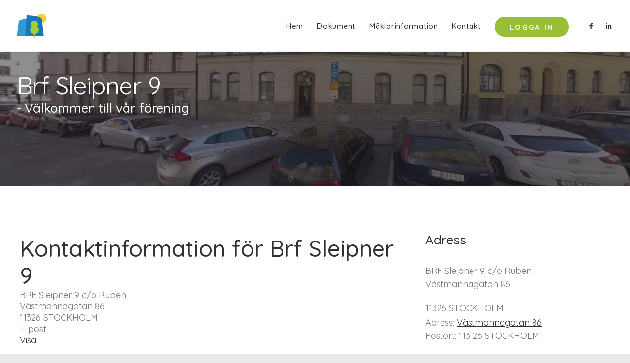

--- FILE ---
content_type: text/html; charset=UTF-8
request_url: https://www.svenskbrf.se/forening/stockholm/vasastaden/sleipner-9/kontakt/
body_size: 15158
content:
<!DOCTYPE html>
<html class="no-touch" lang="sv-SE" xmlns="http://www.w3.org/1999/xhtml">
<head>
<!-- Global site tag (gtag.js) - Google Analytics -->
<script async src="https://www.googletagmanager.com/gtag/js?id=G-0VYH46C29C"></script>
<script>
  window.dataLayer = window.dataLayer || [];
  function gtag(){dataLayer.push(arguments);}
  gtag('js', new Date());

  gtag('config', 'G-0VYH46C29C');
</script>
<meta http-equiv="Content-Type" content="text/html; charset=UTF-8">
<meta name="viewport" content="width=device-width, initial-scale=1">
<link rel="profile" href="http://gmpg.org/xfn/11">
<link rel="pingback" href="https://www.svenskbrf.se/xmlrpc.php">
        
<meta name='robots' content='index, follow, max-image-preview:large, max-snippet:-1, max-video-preview:-1' />
	<style>img:is([sizes="auto" i], [sizes^="auto," i]) { contain-intrinsic-size: 3000px 1500px }</style>
	
<!-- Google Tag Manager for WordPress by gtm4wp.com -->
<script data-cfasync="false" data-pagespeed-no-defer>
	var gtm4wp_datalayer_name = "dataLayer";
	var dataLayer = dataLayer || [];
</script>
<!-- End Google Tag Manager for WordPress by gtm4wp.com -->
	<!-- This site is optimized with the Yoast SEO plugin v20.8 - https://yoast.com/wordpress/plugins/seo/ -->
	<title>Kontaktinformation för Brf Sleipner 9</title><link rel="preload" as="style" href="https://fonts.googleapis.com/css?family=Poppins%3A300%2Cregular%2C500%2C600%2C700%7CDroid%20Serif%3Aregular%2Citalic%2C700%2C700italic%7CPlayfair%20Display%3Aregular%2Citalic%2C700%2C700italic%2C900%2C900italic%7CRoboto%3A100%2C100italic%2C300%2C300italic%2Cregular%2Citalic%2C500%2C500italic%2C700%2C700italic%2C900%2C900italic%7CQuicksand%3A300%2Cregular%2C500%2C700%7CLora%3Aregular%2Citalic%2C700%2C700italic%7CRoboto%20Condensed%3A300%2C300italic%2Cregular%2Citalic%2C700%2C700italic&#038;subset=devanagari%2Clatin-ext%2Clatin%2Ccyrillic%2Cvietnamese%2Cgreek%2Ccyrillic-ext%2Cgreek-ext&#038;display=swap" /><link rel="stylesheet" href="https://fonts.googleapis.com/css?family=Poppins%3A300%2Cregular%2C500%2C600%2C700%7CDroid%20Serif%3Aregular%2Citalic%2C700%2C700italic%7CPlayfair%20Display%3Aregular%2Citalic%2C700%2C700italic%2C900%2C900italic%7CRoboto%3A100%2C100italic%2C300%2C300italic%2Cregular%2Citalic%2C500%2C500italic%2C700%2C700italic%2C900%2C900italic%7CQuicksand%3A300%2Cregular%2C500%2C700%7CLora%3Aregular%2Citalic%2C700%2C700italic%7CRoboto%20Condensed%3A300%2C300italic%2Cregular%2Citalic%2C700%2C700italic&#038;subset=devanagari%2Clatin-ext%2Clatin%2Ccyrillic%2Cvietnamese%2Cgreek%2Ccyrillic-ext%2Cgreek-ext&#038;display=swap" media="print" onload="this.media='all'" /><noscript><link rel="stylesheet" href="https://fonts.googleapis.com/css?family=Poppins%3A300%2Cregular%2C500%2C600%2C700%7CDroid%20Serif%3Aregular%2Citalic%2C700%2C700italic%7CPlayfair%20Display%3Aregular%2Citalic%2C700%2C700italic%2C900%2C900italic%7CRoboto%3A100%2C100italic%2C300%2C300italic%2Cregular%2Citalic%2C500%2C500italic%2C700%2C700italic%2C900%2C900italic%7CQuicksand%3A300%2Cregular%2C500%2C700%7CLora%3Aregular%2Citalic%2C700%2C700italic%7CRoboto%20Condensed%3A300%2C300italic%2Cregular%2Citalic%2C700%2C700italic&#038;subset=devanagari%2Clatin-ext%2Clatin%2Ccyrillic%2Cvietnamese%2Cgreek%2Ccyrillic-ext%2Cgreek-ext&#038;display=swap" /></noscript><link rel="stylesheet" href="https://www.svenskbrf.se/wp-content/cache/min/1/c3aef2d12d07bf05047d77e62729e567.css" media="all" data-minify="1" />
	<meta name="description" content="Kontaktinformation för Brf Sleipner 9" />
	<link rel="canonical" href="https://www.svenskbrf.se/forening/stockholm/vasastaden/sleipner-9/kontakt" />
	<meta property="og:locale" content="sv_SE" />
	<meta property="og:type" content="article" />
	<meta property="og:title" content="Kontaktinformation för Brf Sleipner 9" />
	<meta property="og:description" content="Kontaktinformation för Brf Sleipner 9" />
	<meta property="og:url" content="https://www.svenskbrf.se/forening/stockholm/vasastaden/sleipner-9/kontakt" />
	<meta property="og:site_name" content="SvenskBrf" />
	<meta property="article:modified_time" content="2022-02-17T21:16:59+00:00" />
	<meta name="twitter:card" content="summary_large_image" />
	<meta name="twitter:label1" content="Beräknad lästid" />
	<meta name="twitter:data1" content="1 minut" />
	<script type="application/ld+json" class="yoast-schema-graph">{"@context":"https://schema.org","@graph":[{"@type":"WebPage","@id":"https://www.svenskbrf.se/forening/foreningar-i-postort/foreningar-i-omrade/forening-template/","url":"https://www.svenskbrf.se/forening/foreningar-i-postort/foreningar-i-omrade/forening-template/","name":"SvenskBrf - Förening template","isPartOf":{"@id":"https://www.svenskbrf.se/#website"},"datePublished":"2021-01-15T14:03:22+00:00","dateModified":"2022-02-17T21:16:59+00:00","description":"SvenskBrf är en modern plattform som ökar trivsel och kommunikation i din förening. Vi erbjuder föreningar en hemsida och ett intranät med många användbara funktioner. Tjänsten är GDPR-anpassad.","breadcrumb":{"@id":"https://www.svenskbrf.se/forening/foreningar-i-postort/foreningar-i-omrade/forening-template/#breadcrumb"},"inLanguage":"sv-SE","potentialAction":[{"@type":"ReadAction","target":["https://www.svenskbrf.se/forening/foreningar-i-postort/foreningar-i-omrade/forening-template/"]}]},{"@type":"BreadcrumbList","@id":"https://www.svenskbrf.se/forening/foreningar-i-postort/foreningar-i-omrade/forening-template/#breadcrumb","itemListElement":[{"@type":"ListItem","position":1,"name":"Home","item":"https://www.svenskbrf.se/"},{"@type":"ListItem","position":2,"name":"Alla bostadsrättsföreningar i Sverige","item":"https://www.svenskbrf.se/forening/"},{"@type":"ListItem","position":3,"name":"Föreningar i postort","item":"https://www.svenskbrf.se/forening/foreningar-i-postort/"},{"@type":"ListItem","position":4,"name":"Föreningar i område","item":"https://www.svenskbrf.se/forening/foreningar-i-postort/foreningar-i-omrade/"},{"@type":"ListItem","position":5,"name":"Förening template"}]},{"@type":"WebSite","@id":"https://www.svenskbrf.se/#website","url":"https://www.svenskbrf.se/","name":"SvenskBrf","description":"Moderna verktyg för bostadsrättsföreningar.","potentialAction":[{"@type":"SearchAction","target":{"@type":"EntryPoint","urlTemplate":"https://www.svenskbrf.se/?s={search_term_string}"},"query-input":"required name=search_term_string"}],"inLanguage":"sv-SE"}]}</script>
	<!-- / Yoast SEO plugin. -->


<link rel='dns-prefetch' href='//fonts.googleapis.com' />
<link href='https://fonts.gstatic.com' crossorigin rel='preconnect' />
<link rel="alternate" type="application/rss+xml" title="SvenskBrf &raquo; Webbflöde" href="https://www.svenskbrf.se/feed/" />
<link rel="alternate" type="application/rss+xml" title="SvenskBrf &raquo; Kommentarsflöde" href="https://www.svenskbrf.se/comments/feed/" />

<style id='wp-emoji-styles-inline-css' type='text/css'>

	img.wp-smiley, img.emoji {
		display: inline !important;
		border: none !important;
		box-shadow: none !important;
		height: 1em !important;
		width: 1em !important;
		margin: 0 0.07em !important;
		vertical-align: -0.1em !important;
		background: none !important;
		padding: 0 !important;
	}
</style>

<style id='classic-theme-styles-inline-css' type='text/css'>
/*! This file is auto-generated */
.wp-block-button__link{color:#fff;background-color:#32373c;border-radius:9999px;box-shadow:none;text-decoration:none;padding:calc(.667em + 2px) calc(1.333em + 2px);font-size:1.125em}.wp-block-file__button{background:#32373c;color:#fff;text-decoration:none}
</style>
<style id='global-styles-inline-css' type='text/css'>
:root{--wp--preset--aspect-ratio--square: 1;--wp--preset--aspect-ratio--4-3: 4/3;--wp--preset--aspect-ratio--3-4: 3/4;--wp--preset--aspect-ratio--3-2: 3/2;--wp--preset--aspect-ratio--2-3: 2/3;--wp--preset--aspect-ratio--16-9: 16/9;--wp--preset--aspect-ratio--9-16: 9/16;--wp--preset--color--black: #000000;--wp--preset--color--cyan-bluish-gray: #abb8c3;--wp--preset--color--white: #ffffff;--wp--preset--color--pale-pink: #f78da7;--wp--preset--color--vivid-red: #cf2e2e;--wp--preset--color--luminous-vivid-orange: #ff6900;--wp--preset--color--luminous-vivid-amber: #fcb900;--wp--preset--color--light-green-cyan: #7bdcb5;--wp--preset--color--vivid-green-cyan: #00d084;--wp--preset--color--pale-cyan-blue: #8ed1fc;--wp--preset--color--vivid-cyan-blue: #0693e3;--wp--preset--color--vivid-purple: #9b51e0;--wp--preset--gradient--vivid-cyan-blue-to-vivid-purple: linear-gradient(135deg,rgba(6,147,227,1) 0%,rgb(155,81,224) 100%);--wp--preset--gradient--light-green-cyan-to-vivid-green-cyan: linear-gradient(135deg,rgb(122,220,180) 0%,rgb(0,208,130) 100%);--wp--preset--gradient--luminous-vivid-amber-to-luminous-vivid-orange: linear-gradient(135deg,rgba(252,185,0,1) 0%,rgba(255,105,0,1) 100%);--wp--preset--gradient--luminous-vivid-orange-to-vivid-red: linear-gradient(135deg,rgba(255,105,0,1) 0%,rgb(207,46,46) 100%);--wp--preset--gradient--very-light-gray-to-cyan-bluish-gray: linear-gradient(135deg,rgb(238,238,238) 0%,rgb(169,184,195) 100%);--wp--preset--gradient--cool-to-warm-spectrum: linear-gradient(135deg,rgb(74,234,220) 0%,rgb(151,120,209) 20%,rgb(207,42,186) 40%,rgb(238,44,130) 60%,rgb(251,105,98) 80%,rgb(254,248,76) 100%);--wp--preset--gradient--blush-light-purple: linear-gradient(135deg,rgb(255,206,236) 0%,rgb(152,150,240) 100%);--wp--preset--gradient--blush-bordeaux: linear-gradient(135deg,rgb(254,205,165) 0%,rgb(254,45,45) 50%,rgb(107,0,62) 100%);--wp--preset--gradient--luminous-dusk: linear-gradient(135deg,rgb(255,203,112) 0%,rgb(199,81,192) 50%,rgb(65,88,208) 100%);--wp--preset--gradient--pale-ocean: linear-gradient(135deg,rgb(255,245,203) 0%,rgb(182,227,212) 50%,rgb(51,167,181) 100%);--wp--preset--gradient--electric-grass: linear-gradient(135deg,rgb(202,248,128) 0%,rgb(113,206,126) 100%);--wp--preset--gradient--midnight: linear-gradient(135deg,rgb(2,3,129) 0%,rgb(40,116,252) 100%);--wp--preset--font-size--small: 13px;--wp--preset--font-size--medium: 20px;--wp--preset--font-size--large: 36px;--wp--preset--font-size--x-large: 42px;--wp--preset--spacing--20: 0.44rem;--wp--preset--spacing--30: 0.67rem;--wp--preset--spacing--40: 1rem;--wp--preset--spacing--50: 1.5rem;--wp--preset--spacing--60: 2.25rem;--wp--preset--spacing--70: 3.38rem;--wp--preset--spacing--80: 5.06rem;--wp--preset--shadow--natural: 6px 6px 9px rgba(0, 0, 0, 0.2);--wp--preset--shadow--deep: 12px 12px 50px rgba(0, 0, 0, 0.4);--wp--preset--shadow--sharp: 6px 6px 0px rgba(0, 0, 0, 0.2);--wp--preset--shadow--outlined: 6px 6px 0px -3px rgba(255, 255, 255, 1), 6px 6px rgba(0, 0, 0, 1);--wp--preset--shadow--crisp: 6px 6px 0px rgba(0, 0, 0, 1);}:where(.is-layout-flex){gap: 0.5em;}:where(.is-layout-grid){gap: 0.5em;}body .is-layout-flex{display: flex;}.is-layout-flex{flex-wrap: wrap;align-items: center;}.is-layout-flex > :is(*, div){margin: 0;}body .is-layout-grid{display: grid;}.is-layout-grid > :is(*, div){margin: 0;}:where(.wp-block-columns.is-layout-flex){gap: 2em;}:where(.wp-block-columns.is-layout-grid){gap: 2em;}:where(.wp-block-post-template.is-layout-flex){gap: 1.25em;}:where(.wp-block-post-template.is-layout-grid){gap: 1.25em;}.has-black-color{color: var(--wp--preset--color--black) !important;}.has-cyan-bluish-gray-color{color: var(--wp--preset--color--cyan-bluish-gray) !important;}.has-white-color{color: var(--wp--preset--color--white) !important;}.has-pale-pink-color{color: var(--wp--preset--color--pale-pink) !important;}.has-vivid-red-color{color: var(--wp--preset--color--vivid-red) !important;}.has-luminous-vivid-orange-color{color: var(--wp--preset--color--luminous-vivid-orange) !important;}.has-luminous-vivid-amber-color{color: var(--wp--preset--color--luminous-vivid-amber) !important;}.has-light-green-cyan-color{color: var(--wp--preset--color--light-green-cyan) !important;}.has-vivid-green-cyan-color{color: var(--wp--preset--color--vivid-green-cyan) !important;}.has-pale-cyan-blue-color{color: var(--wp--preset--color--pale-cyan-blue) !important;}.has-vivid-cyan-blue-color{color: var(--wp--preset--color--vivid-cyan-blue) !important;}.has-vivid-purple-color{color: var(--wp--preset--color--vivid-purple) !important;}.has-black-background-color{background-color: var(--wp--preset--color--black) !important;}.has-cyan-bluish-gray-background-color{background-color: var(--wp--preset--color--cyan-bluish-gray) !important;}.has-white-background-color{background-color: var(--wp--preset--color--white) !important;}.has-pale-pink-background-color{background-color: var(--wp--preset--color--pale-pink) !important;}.has-vivid-red-background-color{background-color: var(--wp--preset--color--vivid-red) !important;}.has-luminous-vivid-orange-background-color{background-color: var(--wp--preset--color--luminous-vivid-orange) !important;}.has-luminous-vivid-amber-background-color{background-color: var(--wp--preset--color--luminous-vivid-amber) !important;}.has-light-green-cyan-background-color{background-color: var(--wp--preset--color--light-green-cyan) !important;}.has-vivid-green-cyan-background-color{background-color: var(--wp--preset--color--vivid-green-cyan) !important;}.has-pale-cyan-blue-background-color{background-color: var(--wp--preset--color--pale-cyan-blue) !important;}.has-vivid-cyan-blue-background-color{background-color: var(--wp--preset--color--vivid-cyan-blue) !important;}.has-vivid-purple-background-color{background-color: var(--wp--preset--color--vivid-purple) !important;}.has-black-border-color{border-color: var(--wp--preset--color--black) !important;}.has-cyan-bluish-gray-border-color{border-color: var(--wp--preset--color--cyan-bluish-gray) !important;}.has-white-border-color{border-color: var(--wp--preset--color--white) !important;}.has-pale-pink-border-color{border-color: var(--wp--preset--color--pale-pink) !important;}.has-vivid-red-border-color{border-color: var(--wp--preset--color--vivid-red) !important;}.has-luminous-vivid-orange-border-color{border-color: var(--wp--preset--color--luminous-vivid-orange) !important;}.has-luminous-vivid-amber-border-color{border-color: var(--wp--preset--color--luminous-vivid-amber) !important;}.has-light-green-cyan-border-color{border-color: var(--wp--preset--color--light-green-cyan) !important;}.has-vivid-green-cyan-border-color{border-color: var(--wp--preset--color--vivid-green-cyan) !important;}.has-pale-cyan-blue-border-color{border-color: var(--wp--preset--color--pale-cyan-blue) !important;}.has-vivid-cyan-blue-border-color{border-color: var(--wp--preset--color--vivid-cyan-blue) !important;}.has-vivid-purple-border-color{border-color: var(--wp--preset--color--vivid-purple) !important;}.has-vivid-cyan-blue-to-vivid-purple-gradient-background{background: var(--wp--preset--gradient--vivid-cyan-blue-to-vivid-purple) !important;}.has-light-green-cyan-to-vivid-green-cyan-gradient-background{background: var(--wp--preset--gradient--light-green-cyan-to-vivid-green-cyan) !important;}.has-luminous-vivid-amber-to-luminous-vivid-orange-gradient-background{background: var(--wp--preset--gradient--luminous-vivid-amber-to-luminous-vivid-orange) !important;}.has-luminous-vivid-orange-to-vivid-red-gradient-background{background: var(--wp--preset--gradient--luminous-vivid-orange-to-vivid-red) !important;}.has-very-light-gray-to-cyan-bluish-gray-gradient-background{background: var(--wp--preset--gradient--very-light-gray-to-cyan-bluish-gray) !important;}.has-cool-to-warm-spectrum-gradient-background{background: var(--wp--preset--gradient--cool-to-warm-spectrum) !important;}.has-blush-light-purple-gradient-background{background: var(--wp--preset--gradient--blush-light-purple) !important;}.has-blush-bordeaux-gradient-background{background: var(--wp--preset--gradient--blush-bordeaux) !important;}.has-luminous-dusk-gradient-background{background: var(--wp--preset--gradient--luminous-dusk) !important;}.has-pale-ocean-gradient-background{background: var(--wp--preset--gradient--pale-ocean) !important;}.has-electric-grass-gradient-background{background: var(--wp--preset--gradient--electric-grass) !important;}.has-midnight-gradient-background{background: var(--wp--preset--gradient--midnight) !important;}.has-small-font-size{font-size: var(--wp--preset--font-size--small) !important;}.has-medium-font-size{font-size: var(--wp--preset--font-size--medium) !important;}.has-large-font-size{font-size: var(--wp--preset--font-size--large) !important;}.has-x-large-font-size{font-size: var(--wp--preset--font-size--x-large) !important;}
:where(.wp-block-post-template.is-layout-flex){gap: 1.25em;}:where(.wp-block-post-template.is-layout-grid){gap: 1.25em;}
:where(.wp-block-columns.is-layout-flex){gap: 2em;}:where(.wp-block-columns.is-layout-grid){gap: 2em;}
:root :where(.wp-block-pullquote){font-size: 1.5em;line-height: 1.6;}
</style>







<style id='uncode-style-inline-css' type='text/css'>

@media (max-width: 959px) { .navbar-brand > * { height: 40px !important;}}
@media (min-width: 960px) { .limit-width { max-width: 1596px; margin: auto;}}
#changer-back-color { transition: background-color 1000ms cubic-bezier(0.25, 1, 0.5, 1) !important; } #changer-back-color > div { transition: opacity 1000ms cubic-bezier(0.25, 1, 0.5, 1) !important; } body.bg-changer-init.disable-hover .main-wrapper .style-light,  body.bg-changer-init.disable-hover .main-wrapper .style-light h1,  body.bg-changer-init.disable-hover .main-wrapper .style-light h2, body.bg-changer-init.disable-hover .main-wrapper .style-light h3, body.bg-changer-init.disable-hover .main-wrapper .style-light h4, body.bg-changer-init.disable-hover .main-wrapper .style-light h5, body.bg-changer-init.disable-hover .main-wrapper .style-light h6, body.bg-changer-init.disable-hover .main-wrapper .style-light a, body.bg-changer-init.disable-hover .main-wrapper .style-dark, body.bg-changer-init.disable-hover .main-wrapper .style-dark h1, body.bg-changer-init.disable-hover .main-wrapper .style-dark h2, body.bg-changer-init.disable-hover .main-wrapper .style-dark h3, body.bg-changer-init.disable-hover .main-wrapper .style-dark h4, body.bg-changer-init.disable-hover .main-wrapper .style-dark h5, body.bg-changer-init.disable-hover .main-wrapper .style-dark h6, body.bg-changer-init.disable-hover .main-wrapper .style-dark a { transition: color 1000ms cubic-bezier(0.25, 1, 0.5, 1) !important; }
</style>










<script type="text/javascript" id="uncode-init-js-extra">
/* <![CDATA[ */
var SiteParameters = {"days":"days","hours":"hours","minutes":"minutes","seconds":"seconds","constant_scroll":"on","scroll_speed":"2","parallax_factor":"0.25","loading":"Loading\u2026","slide_name":"slide","slide_footer":"footer","ajax_url":"https:\/\/www.svenskbrf.se\/wp-admin\/admin-ajax.php","nonce_adaptive_images":"1f6b5eb888","nonce_srcset_async":"be4fc9f70b","enable_debug":"","block_mobile_videos":"","is_frontend_editor":"","main_width":["1600","px"],"mobile_parallax_allowed":"","listen_for_screen_update":"1","wireframes_plugin_active":"1","sticky_elements":"off","resize_quality":"70","register_metadata":"","bg_changer_time":"1000","update_wc_fragments":"1","optimize_shortpixel_image":"","menu_mobile_offcanvas_gap":"45","custom_cursor_selector":"[href], .trigger-overlay, .owl-next, .owl-prev, .owl-dot, input[type=\"submit\"], input[type=\"checkbox\"], button[type=\"submit\"], a[class^=\"ilightbox\"], .ilightbox-thumbnail, .ilightbox-prev, .ilightbox-next, .overlay-close, .unmodal-close, .qty-inset > span, .share-button li, .uncode-post-titles .tmb.tmb-click-area, .btn-link, .tmb-click-row .t-inside, .lg-outer button, .lg-thumb img, a[data-lbox], .uncode-close-offcanvas-overlay, .uncode-nav-next, .uncode-nav-prev, .uncode-nav-index","mobile_parallax_animation":"","lbox_enhanced":"","native_media_player":"","vimeoPlayerParams":"?autoplay=0","ajax_filter_key_search":"key","ajax_filter_key_unfilter":"unfilter","index_pagination_disable_scroll":"","index_pagination_scroll_to":"","uncode_wc_popup_cart_qty":"","disable_hover_hack":"","uncode_nocookie":"","menuHideOnClick":"1","smoothScroll":"","smoothScrollDisableHover":"","smoothScrollQuery":"960","uncode_force_onepage_dots":"","uncode_smooth_scroll_safe":"","uncode_lb_add_galleries":", .gallery","uncode_lb_add_items":", .gallery .gallery-item a","uncode_prev_label":"Previous","uncode_next_label":"Next","uncode_slide_label":"Slide","uncode_share_label":"Share on %","uncode_has_ligatures":"","uncode_is_accessible":"","uncode_carousel_itemSelector":"*:not(.hidden)","uncode_limit_width":"1596px"};
/* ]]> */
</script>
<script type="text/javascript" src="https://www.svenskbrf.se/wp-content/themes/uncode/library/js/init.js" id="uncode-init-js"></script>
<meta name="generator" content="Powered by LayerSlider 6.11.7 - Multi-Purpose, Responsive, Parallax, Mobile-Friendly Slider Plugin for WordPress." />
<!-- LayerSlider updates and docs at: https://layerslider.kreaturamedia.com -->
<link rel="https://api.w.org/" href="https://www.svenskbrf.se/wp-json/" /><link rel="alternate" title="JSON" type="application/json" href="https://www.svenskbrf.se/wp-json/wp/v2/pages/83919" /><link rel="EditURI" type="application/rsd+xml" title="RSD" href="https://www.svenskbrf.se/xmlrpc.php?rsd" />
<meta name="generator" content="WordPress 6.8.3" />
<link rel='shortlink' href='https://www.svenskbrf.se/?p=83919' />
<link rel="alternate" title="oEmbed (JSON)" type="application/json+oembed" href="https://www.svenskbrf.se/wp-json/oembed/1.0/embed?url=https%3A%2F%2Fwww.svenskbrf.se%2Fforening%2Fforeningar-i-postort%2Fforeningar-i-omrade%2Fforening-template%2F" />
<link rel="alternate" title="oEmbed (XML)" type="text/xml+oembed" href="https://www.svenskbrf.se/wp-json/oembed/1.0/embed?url=https%3A%2F%2Fwww.svenskbrf.se%2Fforening%2Fforeningar-i-postort%2Fforeningar-i-omrade%2Fforening-template%2F&#038;format=xml" />
<link rel="alternate" href="https://www.svenskbrf.se/forening/stockholm/vasastaden/sleipner-9/kontakt/" hreflang="x-default" /> <div class="hero" style="background-image: none !important;">
    <div class="hero--img" style="background: url('https://www.svenskbrf.se/forening/stockholm/vasastaden/sleipner-9/bild/gatubild.jpg');"></div>
</div>
  
    <style>
        .theme--header .background-wrapper>.background-inner {
            background-image: url(https://www.svenskbrf.se/wp-content/plugins/brf_core/files/brfs/sleipner9/pictures/hitta.jpg) !important;
        }
    </style>
    
<!-- Google Tag Manager for WordPress by gtm4wp.com -->
<!-- GTM Container placement set to footer -->
<script data-cfasync="false" data-pagespeed-no-defer type="text/javascript">
	var dataLayer_content = {"pageTitle":"Kontaktinformation för Brf Sleipner 9","pagePostType":"page","pagePostType2":"single-page","pagePostAuthor":"root","pagePostDate":"15\/01\/2021","pagePostDateYear":"2021","pagePostDateMonth":"01","pagePostDateDay":"15","pagePostDateDayName":"fredag","pagePostDateHour":"14","pagePostDateMinute":"03","pagePostDateIso":"2021-01-15T14:03:22+01:00","pagePostDateUnix":1610719402};
	dataLayer.push( dataLayer_content );
</script>
<script data-cfasync="false">
(function(w,d,s,l,i){w[l]=w[l]||[];w[l].push({'gtm.start':
new Date().getTime(),event:'gtm.js'});var f=d.getElementsByTagName(s)[0],
j=d.createElement(s),dl=l!='dataLayer'?'&l='+l:'';j.async=true;j.src=
'//www.googletagmanager.com/gtm.'+'js?id='+i+dl;f.parentNode.insertBefore(j,f);
})(window,document,'script','dataLayer','GTM-PC3HFZW');
</script>
<!-- End Google Tag Manager -->
<!-- End Google Tag Manager for WordPress by gtm4wp.com --><style type="text/css">.recentcomments a{display:inline !important;padding:0 !important;margin:0 !important;}</style><style data-type="vc_custom-css">@media (min-width: 960px) {
.main-container .row-container .double-bottom-padding {
        padding-bottom: 8rem;
    }
}</style><meta name="generator" content="Powered by Slider Revolution 6.7.37 - responsive, Mobile-Friendly Slider Plugin for WordPress with comfortable drag and drop interface." />
<script>function setREVStartSize(e){
			//window.requestAnimationFrame(function() {
				window.RSIW = window.RSIW===undefined ? window.innerWidth : window.RSIW;
				window.RSIH = window.RSIH===undefined ? window.innerHeight : window.RSIH;
				try {
					var pw = document.getElementById(e.c).parentNode.offsetWidth,
						newh;
					pw = pw===0 || isNaN(pw) || (e.l=="fullwidth" || e.layout=="fullwidth") ? window.RSIW : pw;
					e.tabw = e.tabw===undefined ? 0 : parseInt(e.tabw);
					e.thumbw = e.thumbw===undefined ? 0 : parseInt(e.thumbw);
					e.tabh = e.tabh===undefined ? 0 : parseInt(e.tabh);
					e.thumbh = e.thumbh===undefined ? 0 : parseInt(e.thumbh);
					e.tabhide = e.tabhide===undefined ? 0 : parseInt(e.tabhide);
					e.thumbhide = e.thumbhide===undefined ? 0 : parseInt(e.thumbhide);
					e.mh = e.mh===undefined || e.mh=="" || e.mh==="auto" ? 0 : parseInt(e.mh,0);
					if(e.layout==="fullscreen" || e.l==="fullscreen")
						newh = Math.max(e.mh,window.RSIH);
					else{
						e.gw = Array.isArray(e.gw) ? e.gw : [e.gw];
						for (var i in e.rl) if (e.gw[i]===undefined || e.gw[i]===0) e.gw[i] = e.gw[i-1];
						e.gh = e.el===undefined || e.el==="" || (Array.isArray(e.el) && e.el.length==0)? e.gh : e.el;
						e.gh = Array.isArray(e.gh) ? e.gh : [e.gh];
						for (var i in e.rl) if (e.gh[i]===undefined || e.gh[i]===0) e.gh[i] = e.gh[i-1];
											
						var nl = new Array(e.rl.length),
							ix = 0,
							sl;
						e.tabw = e.tabhide>=pw ? 0 : e.tabw;
						e.thumbw = e.thumbhide>=pw ? 0 : e.thumbw;
						e.tabh = e.tabhide>=pw ? 0 : e.tabh;
						e.thumbh = e.thumbhide>=pw ? 0 : e.thumbh;
						for (var i in e.rl) nl[i] = e.rl[i]<window.RSIW ? 0 : e.rl[i];
						sl = nl[0];
						for (var i in nl) if (sl>nl[i] && nl[i]>0) { sl = nl[i]; ix=i;}
						var m = pw>(e.gw[ix]+e.tabw+e.thumbw) ? 1 : (pw-(e.tabw+e.thumbw)) / (e.gw[ix]);
						newh =  (e.gh[ix] * m) + (e.tabh + e.thumbh);
					}
					var el = document.getElementById(e.c);
					if (el!==null && el) el.style.height = newh+"px";
					el = document.getElementById(e.c+"_wrapper");
					if (el!==null && el) {
						el.style.height = newh+"px";
						el.style.display = "block";
					}
				} catch(e){
					console.log("Failure at Presize of Slider:" + e)
				}
			//});
		  };</script>
<noscript><style> .wpb_animate_when_almost_visible { opacity: 1; }</style></noscript></head>
<body class="wp-singular page-template-default page page-id-83919 page-parent page-child parent-pageid-83918 wp-theme-uncode wp-child-theme-uncode-child  style-color-gyho-bg multiple-domain-www-svenskbrf-se hormenu-position-left megamenu-full-submenu hmenu hmenu-position-right header-full-width main-center-align menu-mobile-transparent menu-sticky-mobile menu-mobile-centered menu-mobile-animated mobile-parallax-not-allowed ilb-no-bounce unreg uncode-btn-circle qw-body-scroll-disabled no-qty-fx wpb-js-composer js-comp-ver-8.5 vc_responsive" data-border="0">
		<div id="vh_layout_help"></div><div class="body-borders" data-border="0"><div class="top-border body-border-shadow"></div><div class="right-border body-border-shadow"></div><div class="bottom-border body-border-shadow"></div><div class="left-border body-border-shadow"></div><div class="top-border style-light-bg"></div><div class="right-border style-light-bg"></div><div class="bottom-border style-light-bg"></div><div class="left-border style-light-bg"></div></div>	<div class="box-wrapper">
		<div class="box-container">
		<script type="text/javascript" id="initBox">UNCODE.initBox();</script>
		<div class="menu-wrapper menu-shrink menu-hide-only menu-sticky-mobile menu-no-arrows">
													
													<header id="masthead" class="navbar menu-primary menu-light submenu-dark menu-transparent menu-add-padding style-light-original single-h-padding menu-absolute menu-animated menu-with-logo">
														<div class="menu-container menu-hide style-color-xsdn-bg menu-borders menu-shadows" role="navigation">
															<div class="row-menu">
																<div class="row-menu-inner">
																	<div id="logo-container-mobile" class="col-lg-0 logo-container middle">
																		<div id="main-logo" class="navbar-header style-light">
																			<a href="https://www.svenskbrf.se/" class="navbar-brand" data-minheight="18" aria-label="SvenskBrf"><div class="logo-image main-logo logo-skinnable" data-maxheight="50" style="height: 50px;"><img decoding="async" src="https://www.svenskbrf.se/wp-content/uploads/2021/01/svenskbrf-logo.svg" alt="SvenskBrf Logo" width="1" height="1" class="img-responsive" /></div></a>
																		</div>
																		<div class="mmb-container"><div class="mobile-additional-icons"></div><div class="mobile-menu-button mobile-menu-button-light lines-button" aria-label="Toggle menu" role="button" tabindex="0"><span class="lines"><span></span></span></div></div>
																	</div>
																	<div class="col-lg-12 main-menu-container middle">
																		<div class="menu-horizontal ">
																			<div class="menu-horizontal-inner">
																				<div class="nav navbar-nav navbar-main navbar-nav-first"><ul id="menu-foreningmenu" class="menu-primary-inner menu-smart sm" role="menu"><?xml encoding="utf-8" ?><li role="menuitem" id="menu-item-85607" class="menu-item menu-item-type-gs_sim menu-item-object-gs_sim menu-item-85607 menu-item-link"><a href="https://www.svenskbrf.se/forening/stockholm/vasastaden/sleipner-9/" uri>Hem</a></li><li role="menuitem" id="menu-item-84130" class="menu-item menu-item-type-post_type menu-item-object-page menu-item-has-children menu-item-84130 dropdown menu-item-link"><a title="dokument" href="https://www.svenskbrf.se/forening/stockholm/vasastaden/sleipner-9/dokument" data-toggle="dropdown" class="dropdown-toggle" data-type="title">Dokument<i class="fa fa-angle-down fa-dropdown"></i></a>
<ul role="menu" class="drop-menu">
	
<li role="menuitem" id="menu-item-84131" class="menu-item menu-item-type-post_type menu-item-object-page menu-item-84131"><a href="https://www.svenskbrf.se/forening/stockholm/vasastaden/sleipner-9/dokument/arsredovisning" title="&Aring;rsredovisning">&Aring;rsredovisning</a></li><li role="menuitem" id="menu-item-84131" class="menu-item menu-item-type-post_type menu-item-object-page menu-item-84131"><a href="https://www.svenskbrf.se/forening/stockholm/vasastaden/sleipner-9/dokument/stadgar" title="Stadgar">Stadgar</a></li></ul>
</li><li role="menuitem" id="menu-item-84133" class="menu-item menu-item-type-post_type menu-item-object-page menu-item-has-children menu-item-84133 dropdown menu-item-link"><a title="maklarinformation" href="https://www.svenskbrf.se/forening/stockholm/vasastaden/sleipner-9/maklarinformation" data-toggle="dropdown" class="dropdown-toggle" data-type="title">M&auml;klarinformation<i class="fa fa-angle-down fa-dropdown"></i></a>
<ul role="menu" class="drop-menu">
	<li role="menuitem" id="menu-item-84134" class="menu-item menu-item-type-post_type menu-item-object-page menu-item-84134"><a title="fastigheten" href="https://www.svenskbrf.se/forening/stockholm/vasastaden/sleipner-9/maklarinformation/fastigheten">Fastigheten<i class="fa fa-angle-right fa-dropdown"></i></a></li>
	<li role="menuitem" id="menu-item-84135" class="menu-item menu-item-type-post_type menu-item-object-page menu-item-84135"><a title="ekonomi" href="https://www.svenskbrf.se/forening/stockholm/vasastaden/sleipner-9/maklarinformation/ekonomi">Ekonomi<i class="fa fa-angle-right fa-dropdown"></i></a></li>
	<li role="menuitem" id="menu-item-84136" class="menu-item menu-item-type-post_type menu-item-object-page menu-item-84136"><a title="telefontvinternet" href="https://www.svenskbrf.se/forening/stockholm/vasastaden/sleipner-9/maklarinformation/telefontvinternet">Kabel-TV/Internet<i class="fa fa-angle-right fa-dropdown"></i></a></li>
	<li role="menuitem" id="menu-item-84137" class="menu-item menu-item-type-post_type menu-item-object-page menu-item-84137"><a title="renoveringar" href="https://www.svenskbrf.se/forening/stockholm/vasastaden/sleipner-9/maklarinformation/renoveringar">Renoveringar<i class="fa fa-angle-right fa-dropdown"></i></a></li>
	<li role="menuitem" id="menu-item-84138" class="menu-item menu-item-type-post_type menu-item-object-page menu-item-84138"><a title="ovrigt" href="https://www.svenskbrf.se/forening/stockholm/vasastaden/sleipner-9/maklarinformation/ovrigt">&Ouml;vrigt<i class="fa fa-angle-right fa-dropdown"></i></a></li>
</ul>
</li><li role="menuitem" id="menu-item-84139" class="menu-item menu-item-type-post_type menu-item-object-page menu-item-84139 menu-item-link"><a title="kontakt" href="https://www.svenskbrf.se/forening/stockholm/vasastaden/sleipner-9/kontakt">Kontakt<i class="fa fa-angle-right fa-dropdown"></i></a></li><li role="menuitem" id="menu-item-84657" class="menu-item-button"><a title="loggain" href="/loggain"><div class="menu-btn-table"><div class="menu-btn-cell"><div class="menu-item menu-item-type-post_type menu-item-object-page menu-item-84657 menu-btn-container btn"><span>Logga in</span></div></div></div></a></li>
</ul></div><div class="uncode-close-offcanvas-mobile lines-button close navbar-mobile-el"><span class="lines"></span></div><div class="nav navbar-nav navbar-nav-last navbar-extra-icons"><ul class="menu-smart sm menu-icons menu-smart-social" role="menu"><li role="menuitem" class="menu-item-link social-icon social-816565"><a href="https://www.facebook.com/svenskbrf.se/" class="social-menu-link" role="button" target="_blank"><i class="fa fa-social-facebook" role="presentation"></i></a></li><li role="menuitem" class="menu-item-link social-icon social-431880"><a href="https://se.linkedin.com/company/svenskbrf-se" class="social-menu-link" role="button" target="_blank"><i class="fa fa-social-linkedin" role="presentation"></i></a></li></ul></div></div>
																		</div>
																	</div>
																</div>
															</div></div>
													</header>
												</div>			<script type="text/javascript" id="fixMenuHeight">UNCODE.fixMenuHeight();</script>
			<div class="main-wrapper">
				<div class="main-container">
					<div class="page-wrapper">
						<div class="sections-container">
<div id="page-header"><div class="header-wrapper header-uncode-block">
									<div data-parent="true" class="vc_row theme--header style-color-lxmt-bg row-container" id="row-unique-0"><div class="row-background background-element">
											<div class="background-wrapper">
												<div class="background-inner" style="background-image: url(https://www.svenskbrf.se/wp-content/uploads/2021/01/svenskbrf-hero-frontpage.jpg);background-repeat: no-repeat;background-position: center center;background-attachment: scroll;background-size: cover;"></div>
												<div class="block-bg-overlay style-color-rgdb-bg" style="opacity: 0.5;"></div>
											</div>
										</div><div class="row col-double-gutter exa-top-padding exa-bottom-padding single-h-padding limit-width row-parent row-header"><div class="wpb_row row-inner"><div class="wpb_column pos-middle pos-center align_left column_parent col-lg-12 single-internal-gutter"><div class="uncol style-dark animate_when_almost_visible zoom-in"  data-delay="200"><div class="uncoltable"><div class="uncell no-block-padding" ><div class="uncont" ><div class="vc_row inverted-device-order row-internal row-container"><div class="row col-double-gutter row-child"><div class="wpb_row row-inner"><div class="wpb_column pos-middle pos-center align_left align_center_mobile column_child col-lg-6 col-md-50 single-internal-gutter"><div class="uncol style-dark" ><div class="uncoltable"><div class="uncell no-block-padding" ><div class="uncont" ><div class="vc_custom_heading_wrap "><div class="heading-text el-text" ><h1 class="font-329340 fontsize-155944 fontspace-781688 font-weight-400" ><span>Brf Sleipner 9</span></h1></div><div class="clear"></div></div><div class="vc_custom_heading_wrap "><div class="heading-text el-text" ><h3>- Välkommen till vår förening</h3>
</div><div class="clear"></div></div></div></div></div></div></div><div class="wpb_column pos-middle pos-center align_left column_child col-lg-6 col-md-50 single-internal-gutter"><div class="uncol style-dark" ><div class="uncoltable"><div class="uncell no-block-padding" ><div class="uncont" ></div></div></div></div></div></div></div></div></div></div></div></div></div><script id="script-row-unique-0" data-row="script-row-unique-0" type="text/javascript" class="vc_controls">UNCODE.initRow(document.getElementById("row-unique-0"));</script></div></div></div></div></div><script type="text/javascript">UNCODE.initHeader();</script><article id="post-83919" class="page-body style-color-xsdn-bg post-83919 page type-page status-publish hentry page_category-forening page_category-template">
						<div class="post-wrapper">
							<div class="post-body"><div class="post-content un-no-sidebar-layout"><div data-parent="true" class="vc_row row-container" id="row-unique-1"><div class="row double-top-padding double-bottom-padding single-h-padding limit-width row-parent"><div class="wpb_row row-inner"><div class="wpb_column pos-top pos-center align_left column_parent col-lg-12 single-internal-gutter"><div class="uncol style-light"  ><div class="uncoltable"><div class="uncell" ><div class="uncont no-block-padding col-custom-width" style=" max-width:1200px;" ><div class="vc_row row-internal row-container"><div class="row row-child"><div class="wpb_row row-inner"><div class="wpb_column pos-top pos-center align_left column_child col-lg-8 single-internal-gutter"><div class="uncol style-light" ><div class="uncoltable"><div class="uncell no-block-padding" ><div class="uncont" ><div id="forening--registered">
    <div class="grid-container fluid">
        <div class="grid-x grid-margin-x align-center">
            <div class="cell medium-12 large-6">
                <h1>Kontaktinformation f&ouml;r Brf Sleipner 9</h1>
<p class="lead"></p>


BRF Sleipner 9 c/o Ruben<br />
Västmannagatan 86<br />
11326 STOCKHOLM<br /><strong>E-post:</strong><br /><a id='brf-mail' href='#' onclick='showMail("sleipner9"); return false;'>Visa</a>
            </div>
                    </div>
    </div>
</div>
<!-- dialog -->
<div class="tiny reveal" id="document-dialog" data-reveal>
    <form id="captcha-form" target="download-target" method="post"></form>
</div>
<iframe id="download-target" name="download-target" src="https://www.svenskbrf.se/wp-content/plugins/brf_core/public_html/iframe.php" style="display: none; height: 0px; width: 0px;"></iframe><div class="uncode_text_column" >
</div></div></div></div></div></div><div class="wpb_column pos-top pos-center align_left column_child col-lg-4 single-internal-gutter"><div class="uncol style-light" ><div class="uncoltable"><div class="uncell no-block-padding" ><div class="uncont" ><div class="vc_row theme--sidebar row-internal row-container"><div class="row row-child"><div class="wpb_row row-inner"><div class="wpb_column pos-top pos-center align_left column_parent col-lg-12 single-internal-gutter"><div class="uncol style-light"  ><div class="uncoltable"><div class="uncell no-block-padding" ><div class="uncont" ><div class="vc_custom_heading_wrap "><div class="heading-text el-text" ><h3 class="h3" ><span>Adress</span></h3></div><div class="clear"></div></div><div class="uncode_text_column" >BRF Sleipner 9 c/o Ruben</li><li style="list-style-type: none;">Västmannagatan 86</li><li style="list-style-type: none;">11326 STOCKHOLM
<p>Adress: <a href="https://www.hitta.se/kartan/partner?mc=59.34548010227,18.043910268734&mt=Sleipner 9" target="_blank">Västmannagatan 86</a></p>
<p>Postort: 113 26 STOCKHOLM</p>

</div><div class="vc_custom_heading_wrap "><div class="heading-text el-text" ><h3 class="h3" ><span>Information</span></h3></div><div class="clear"></div></div><div class="uncode_text_column" ><p>Organisationsnummer: 769600-4089<br />
Byggår: 1906<br />
Registreringsår: 1994<br />
Lägenheter: 26</p>
</div><div class="vc_custom_heading_wrap "><div class="heading-text el-text" ><h3 class="h3" ><span>Dokument</span></h3></div><div class="clear"></div></div>
	<div class="wpb_raw_code wpb_raw_html " >
		<div class="wpb_wrapper">
			<ul class="fa-ul">            <li><i class='fa-li fas fa-file'></i>        <a href="https://www.svenskbrf.se/forening/stockholm/vasastaden/sleipner-9/laddaner/arsredovisning/%C3%85rsredovisning+2013" class="" icon="https://www.svenskbrf.se/media/img/pdf.jpg">Årsredovisning 2013</a>
            </li>                <li><i class='fa-li fas fa-file'></i>        <a href="https://www.svenskbrf.se/forening/stockholm/vasastaden/sleipner-9/laddaner/arsredovisning/%C3%85rsredovisning+2014" class="" icon="https://www.svenskbrf.se/media/img/pdf.jpg">Årsredovisning 2014</a>
            </li>                <li><i class='fa-li fas fa-file'></i>        <a href="https://www.svenskbrf.se/forening/stockholm/vasastaden/sleipner-9/laddaner/arsredovisning/%C3%85rsredovisning+2015" class="" icon="https://www.svenskbrf.se/media/img/pdf.jpg">Årsredovisning 2015</a>
            </li>                <li><i class='fa-li fas fa-file'></i>        <a href="https://www.svenskbrf.se/forening/stockholm/vasastaden/sleipner-9/laddaner/arsredovisning/%C3%85rsredovisning+2016" class="" icon="https://www.svenskbrf.se/media/img/pdf.jpg">Årsredovisning 2016</a>
            </li>                <li><i class='fa-li fas fa-file'></i>        <a href="https://www.svenskbrf.se/forening/stockholm/vasastaden/sleipner-9/laddaner/arsredovisning/%C3%85rsredovisning+2017+-+Brf+Sleipner" class="" icon="https://www.svenskbrf.se/media/img/pdf.jpg">Årsredovisning 2017 - Brf Sleipner</a>
            </li>                <li><i class='fa-li fas fa-file'></i>        <a href="https://www.svenskbrf.se/forening/stockholm/vasastaden/sleipner-9/laddaner/stadgar/Stadgar" class="" icon="https://www.svenskbrf.se/media/img/pdf.jpg">Stadgar</a>
            </li>            </ul>
		</div>
	</div>
<div class="vc_custom_heading_wrap "><div class="heading-text el-text" ><h3 class="h3" ><span>I närheten</span></h3></div><div class="clear"></div></div>
	<div class="wpb_raw_code wpb_raw_html " >
		<div class="wpb_wrapper">
			<ul>                                        <li>Daveius: 107m</li>                            <li>Dagmamman Karin och Barnen: 133m</li>                            <li>Föräldrakooperativet Draken: 147m</li>                            <li>Blåklintens förskola: 171m</li>                            <li>ICA Nära Dalastan: 194m</li>                </ul>
		</div>
	</div>
</div></div></div></div></div></div></div></div></div></div></div></div></div></div></div></div></div></div></div></div></div><script id="script-row-unique-1" data-row="script-row-unique-1" type="text/javascript" class="vc_controls">UNCODE.initRow(document.getElementById("row-unique-1"));</script></div></div></div><div data-parent="true" class="vc_row style-color-gyho-bg row-container" id="row-unique-3"><div class="row triple-top-padding triple-bottom-padding single-h-padding limit-width row-parent"><div class="wpb_row row-inner"><div class="wpb_column pos-top pos-center align_center column_parent col-lg-12 single-internal-gutter"><div class="uncol style-light"  ><div class="uncoltable"><div class="uncell" ><div class="uncont no-block-padding col-custom-width" style=" max-width:984px;" ><div class="vc_custom_heading_wrap "><div class="heading-text el-text" ><h2 class="h2" ><span>Tilläggstjänster</span></h2></div><div class="clear"></div></div><div class="vc_row row-internal row-container"><div class="row row-child"><div class="wpb_row row-inner"><div class="wpb_column pos-top pos-center align_center column_child col-lg-6 single-internal-gutter"><div class="uncol style-light" ><div class="uncoltable"><div class="uncell no-block-padding" ><div class="uncont" ><div class="uncode-single-media  text-left"><div class="single-wrapper" style="max-width: 100%;"><div class="tmb tmb-light  tmb-img-ratio tmb-media-first tmb-media-last tmb-content-overlay tmb-no-bg"><div class="t-inside"><div class="t-entry-visual"><div class="t-entry-visual-tc"><div class="uncode-single-media-wrapper"><div class="dummy" style="padding-top: 56.3%;"></div><img fetchpriority="high" decoding="async" class="wp-image-83723" src="https://www.svenskbrf.se/wp-content/uploads/2021/03/cta-services-ekonomiskforvaltning.jpg" width="1920" height="1080" alt="" srcset="https://www.svenskbrf.se/wp-content/uploads/2021/03/cta-services-ekonomiskforvaltning.jpg 1920w, https://www.svenskbrf.se/wp-content/uploads/2021/03/cta-services-ekonomiskforvaltning-1024x576.jpg 1024w, https://www.svenskbrf.se/wp-content/uploads/2021/03/cta-services-ekonomiskforvaltning-768x432.jpg 768w, https://www.svenskbrf.se/wp-content/uploads/2021/03/cta-services-ekonomiskforvaltning-1536x864.jpg 1536w" sizes="(max-width: 1920px) 100vw, 1920px" /></div>
					</div>
				</div></div></div></div></div><div class="vc_custom_heading_wrap "><div class="heading-text el-text" ><h3 class="h3" ><span>Ekonomisk förvaltning</span></h3><div><p>För oss är det viktigt att föreningar som anlitar oss känner sig trygga med sin ekonomi. Vi erbjuder en enkel och modern förvaltningstjänst som ger dig som kund god översikt över föreningens ekonomi.</p>
</div></div><div class="clear"></div></div><span class="btn-container" ><a role="button"  href="https://www.svenskbrf.se/ekonomisk-forvaltning/" class="custom-link btn btn-lg border-width-0 btn-color-792960 btn-flat btn-no-scale btn-icon-left" title="Läs mer om ekonomisk förvaltning">Läs mer</a></span><div class="empty-space empty-single" ><span class="empty-space-inner"></span></div>
</div></div></div></div></div><div class="wpb_column pos-top pos-center align_center column_child col-lg-6 single-internal-gutter"><div class="uncol style-light" ><div class="uncoltable"><div class="uncell no-block-padding" ><div class="uncont" ><div class="uncode-single-media  text-left"><div class="single-wrapper" style="max-width: 100%;"><div class="tmb tmb-light  tmb-img-ratio tmb-media-first tmb-media-last tmb-content-overlay tmb-no-bg"><div class="t-inside"><div class="t-entry-visual"><div class="t-entry-visual-tc"><div class="uncode-single-media-wrapper"><div class="dummy" style="padding-top: 56.3%;"></div><img decoding="async" class="wp-image-83725" src="https://www.svenskbrf.se/wp-content/uploads/2021/03/cta-services-fastighetsutveckling.jpg" width="1920" height="1080" alt="" srcset="https://www.svenskbrf.se/wp-content/uploads/2021/03/cta-services-fastighetsutveckling.jpg 1920w, https://www.svenskbrf.se/wp-content/uploads/2021/03/cta-services-fastighetsutveckling-1024x576.jpg 1024w, https://www.svenskbrf.se/wp-content/uploads/2021/03/cta-services-fastighetsutveckling-768x432.jpg 768w, https://www.svenskbrf.se/wp-content/uploads/2021/03/cta-services-fastighetsutveckling-1536x864.jpg 1536w" sizes="(max-width: 1920px) 100vw, 1920px" /></div>
					</div>
				</div></div></div></div></div><div class="vc_custom_heading_wrap "><div class="heading-text el-text" ><h3 class="h3" ><span>Fastighetsutveckling</span></h3><div><p>Vi samlar dina viktigaste tjänster under ett och samma tak och ser till att ditt projekt blir så lyckat som möjligt. Vi hjälper dig att ta fram en modern hemsida med snygg design och ett tydligt innehåll.</p>
</div></div><div class="clear"></div></div><span class="btn-container" ><a role="button"  href="https://www.svenskbrf.se/fastighetsutveckling/" class="custom-link btn btn-lg border-width-0 btn-color-792960 btn-flat btn-no-scale btn-icon-left" title="Läs om Fastighetsutveckling">Läs mer</a></span></div></div></div></div></div></div></div></div></div></div></div></div></div><script id="script-row-unique-3" data-row="script-row-unique-3" type="text/javascript" class="vc_controls">UNCODE.initRow(document.getElementById("row-unique-3"));</script></div></div></div></div></div>
						</div>
					</article>
								</div><!-- sections container -->
							</div><!-- page wrapper -->
												<footer id="colophon" class="site-footer" role="contentinfo">
							<div data-parent="true" class="vc_row style-color-rgdb-bg row-container" id="row-unique-4"><div class="row no-top-padding quad-bottom-padding single-h-padding limit-width row-parent"><div class="wpb_row row-inner"><div class="wpb_column pos-top pos-center align_left column_parent col-lg-12 single-internal-gutter"><div class="uncol style-light"  ><div class="uncoltable"><div class="uncell no-block-padding" ><div class="uncont" ><div class="empty-space empty-single theme--spacer" ><span class="empty-space-inner"></span></div>
<div class="vc_row theme--footer-contact-lower row-internal row-container"><div class="row row-child"><div class="wpb_row row-inner"><div class="wpb_column pos-top pos-center align_center align_center_tablet align_center_mobile column_child col-lg-4 col-md-100 col-sm-100 single-internal-gutter"><div class="uncol style-dark" ><div class="uncoltable"><div class="uncell no-block-padding" ><div class="uncont" ><div class="vc_custom_heading_wrap "><div class="heading-text el-text" ><h4 class="font-329340 h4 fontspace-781688 font-weight-500" ><span>Vi är SvenskBrf</span></h4></div><div class="clear"></div></div><div class="uncode_text_column" ><p>Med vår tjänst har du som bor i en bostadsrättsförening redan en hemsida och ett intranät. Vi erbjuder dessutom prisvärd ekonomisk förvaltning för din förening.</p>
</div></div></div></div></div></div><div class="wpb_column pos-middle pos-center align_center align_center_tablet align_center_mobile column_child col-lg-4 col-md-100 col-md-clear col-sm-100 col-sm-clear single-internal-gutter"><div class="uncol style-dark" ><div class="uncoltable"><div class="uncell no-block-padding" ><div class="uncont" ><div class="vc_custom_heading_wrap "><div class="heading-text el-text" ><h4 class="font-329340 h4 fontspace-781688 font-weight-500" ><span>Exempel på kunder</span></h4></div><div class="clear"></div></div><div class="uncode_text_column" ><p><a href="https://brfliliumiuppsala.se/">Brf Lilium, Uppsala</a><br />
<a href="https://brfdrevviksterrassen.se/">Brf Drevviksterrassen</a><br />
<a href="https://bergmansbageri.se/">Brf Bergmans Bageri, Stockholm</a></p>
</div></div></div></div></div></div><div class="wpb_column pos-top pos-center align_center align_center_tablet align_center_mobile column_child col-lg-4 col-md-100 col-md-clear col-sm-100 col-sm-clear single-internal-gutter"><div class="uncol style-dark" ><div class="uncoltable"><div class="uncell no-block-padding" ><div class="uncont" ><div class="vc_custom_heading_wrap "><div class="heading-text el-text" ><h4 class="font-329340 h4 fontspace-781688 font-weight-500" ><span>Kontakta oss</span></h4></div><div class="clear"></div></div><div class="uncode_text_column" ><p>SvenskBrf &#8211; Förenkla arbetet med din förening</p>
<p><a href="https://www.svenskbrf.se/kontakta-svenskbrf">Kontakta SvenskBrf</a> | <a href="https://www.svenskbrf.se/sitemap.html">Sitemap</a> | <a href="https://www.svenskbrf.se/integritetspolicy">Integritetspolicy</a></p>
</div></div></div></div></div></div></div></div></div><div class="vc_row theme--footer-contact-lower row-internal row-container mobile-hidden"><div class="row row-child"><div class="wpb_row row-inner"><div class="wpb_column pos-top pos-center align_center column_child col-lg-4 tablet-hidden mobile-hidden single-internal-gutter"><div class="uncol style-dark" ><div class="uncoltable"><div class="uncell no-block-padding" ><div class="uncont" ><div class="vc_custom_heading_wrap "><div class="heading-text el-text" ><h4 class="font-329340 h4 fontspace-781688 font-weight-500" ><span>Föreningar i Stockholm</span></h4></div><div class="clear"></div></div><div class="uncode_text_column" ><p><a href="https://www.svenskbrf.se/forening/stockholm">Klicka här för att hitta föreningar</a></p>
</div></div></div></div></div></div><div class="wpb_column pos-middle pos-center align_center column_child col-lg-4 tablet-hidden mobile-hidden col-md-33 single-internal-gutter"><div class="uncol style-dark" ><div class="uncoltable"><div class="uncell no-block-padding" ><div class="uncont" ><div class="vc_custom_heading_wrap "><div class="heading-text el-text" ><h4 class="font-329340 h4 fontspace-781688 font-weight-500" ><span>Föreningar i Göteborg</span></h4></div><div class="clear"></div></div><div class="uncode_text_column" ><p><a href="https://www.svenskbrf.se/forening/goteborg">Klicka här för att hitta föreningar</a></p>
</div></div></div></div></div></div><div class="wpb_column pos-top pos-center align_center column_child col-lg-4 tablet-hidden mobile-hidden col-md-33 single-internal-gutter"><div class="uncol style-dark" ><div class="uncoltable"><div class="uncell no-block-padding" ><div class="uncont" ><div class="vc_custom_heading_wrap "><div class="heading-text el-text" ><h4 class="font-329340 h4 fontspace-781688 font-weight-500" ><span>Föreningar i Malmö</span></h4></div><div class="clear"></div></div><div class="uncode_text_column" ><p><a href="https://www.svenskbrf.se/forening/malmo">Klicka här för att hitta föreningar</a></p>
</div></div></div></div></div></div></div></div></div></div></div></div></div></div><script id="script-row-unique-4" data-row="script-row-unique-4" type="text/javascript" class="vc_controls">UNCODE.initRow(document.getElementById("row-unique-4"));</script></div></div></div>						</footer>
																	</div><!-- main container -->
				</div><!-- main wrapper -->
							</div><!-- box container -->
					</div><!-- box wrapper -->
		<div class="style-light footer-scroll-top"><a href="#" class="scroll-top" aria-label="Scroll to top"><i class="fa fa-angle-up fa-stack btn-default btn-hover-nobg"></i></a></div>
		
	
		
		<script type="speculationrules">
{"prefetch":[{"source":"document","where":{"and":[{"href_matches":"\/*"},{"not":{"href_matches":["\/wp-*.php","\/wp-admin\/*","\/wp-content\/uploads\/*","\/wp-content\/*","\/wp-content\/plugins\/*","\/wp-content\/themes\/uncode-child\/*","\/wp-content\/themes\/uncode\/*","\/*\\?(.+)"]}},{"not":{"selector_matches":"a[rel~=\"nofollow\"]"}},{"not":{"selector_matches":".no-prefetch, .no-prefetch a"}}]},"eagerness":"conservative"}]}
</script>
    
<div class="gdpr-overlay"></div><div class="gdpr gdpr-privacy-preferences" data-nosnippet="true">
	<div class="gdpr-wrapper">
		<form method="post" class="gdpr-privacy-preferences-frm" action="https://www.svenskbrf.se/wp-admin/admin-post.php">
			<input type="hidden" name="action" value="uncode_privacy_update_privacy_preferences">
			<input type="hidden" id="update-privacy-preferences-nonce" name="update-privacy-preferences-nonce" value="d80f536553" /><input type="hidden" name="_wp_http_referer" value="/forening/stockholm/vasastaden/sleipner-9/kontakt/" />			<header>
				<div class="gdpr-box-title">
					<h3>Privacy Preference Center</h3>
					<span class="gdpr-close"></span>
				</div>
			</header>
			<div class="gdpr-content">
				<div class="gdpr-tab-content">
					<div class="gdpr-consent-management gdpr-active">
						<header>
							<h4>Privacy Preferences</h4>
						</header>
						<div class="gdpr-info">
							<p></p>
													</div>
					</div>
				</div>
			</div>
			<footer>
				<input type="submit" class="btn-accent btn-flat" value="Save Preferences">
								<input type="hidden" id="uncode_privacy_save_cookies_from_banner" name="uncode_privacy_save_cookies_from_banner" value="false">
				<input type="hidden" id="uncode_privacy_save_cookies_from_banner_button" name="uncode_privacy_save_cookies_from_banner_button" value="">
							</footer>
		</form>
	</div>
</div>

<!-- GTM Container placement set to footer -->
<!-- Google Tag Manager (noscript) -->
				<noscript><iframe src="https://www.googletagmanager.com/ns.html?id=GTM-PC3HFZW" height="0" width="0" style="display:none;visibility:hidden" aria-hidden="true"></iframe></noscript>
<!-- End Google Tag Manager (noscript) --><script type="text/html" id="wpb-modifications"> window.wpbCustomElement = 1; </script>
<style id='rs-plugin-settings-inline-css' type='text/css'>
#rs-demo-id {}
</style>







<script type="text/javascript" id="uncode-privacy-js-extra">
/* <![CDATA[ */
var Uncode_Privacy_Parameters = {"accent_color":"#006cff","ajax_url":"https:\/\/www.svenskbrf.se\/wp-admin\/admin-ajax.php","nonce_uncode_privacy_session":"5f17d08ff8","enable_debug":"","logs_enabled":"no"};
/* ]]> */
</script>



<script type="text/javascript" id="rocket-browser-checker-js-after">
/* <![CDATA[ */
"use strict";var _createClass=function(){function defineProperties(target,props){for(var i=0;i<props.length;i++){var descriptor=props[i];descriptor.enumerable=descriptor.enumerable||!1,descriptor.configurable=!0,"value"in descriptor&&(descriptor.writable=!0),Object.defineProperty(target,descriptor.key,descriptor)}}return function(Constructor,protoProps,staticProps){return protoProps&&defineProperties(Constructor.prototype,protoProps),staticProps&&defineProperties(Constructor,staticProps),Constructor}}();function _classCallCheck(instance,Constructor){if(!(instance instanceof Constructor))throw new TypeError("Cannot call a class as a function")}var RocketBrowserCompatibilityChecker=function(){function RocketBrowserCompatibilityChecker(options){_classCallCheck(this,RocketBrowserCompatibilityChecker),this.passiveSupported=!1,this._checkPassiveOption(this),this.options=!!this.passiveSupported&&options}return _createClass(RocketBrowserCompatibilityChecker,[{key:"_checkPassiveOption",value:function(self){try{var options={get passive(){return!(self.passiveSupported=!0)}};window.addEventListener("test",null,options),window.removeEventListener("test",null,options)}catch(err){self.passiveSupported=!1}}},{key:"initRequestIdleCallback",value:function(){!1 in window&&(window.requestIdleCallback=function(cb){var start=Date.now();return setTimeout(function(){cb({didTimeout:!1,timeRemaining:function(){return Math.max(0,50-(Date.now()-start))}})},1)}),!1 in window&&(window.cancelIdleCallback=function(id){return clearTimeout(id)})}},{key:"isDataSaverModeOn",value:function(){return"connection"in navigator&&!0===navigator.connection.saveData}},{key:"supportsLinkPrefetch",value:function(){var elem=document.createElement("link");return elem.relList&&elem.relList.supports&&elem.relList.supports("prefetch")&&window.IntersectionObserver&&"isIntersecting"in IntersectionObserverEntry.prototype}},{key:"isSlowConnection",value:function(){return"connection"in navigator&&"effectiveType"in navigator.connection&&("2g"===navigator.connection.effectiveType||"slow-2g"===navigator.connection.effectiveType)}}]),RocketBrowserCompatibilityChecker}();
/* ]]> */
</script>
<script type="text/javascript" id="rocket-preload-links-js-extra">
/* <![CDATA[ */
var RocketPreloadLinksConfig = {"excludeUris":"\/forening\/sok\/(.+)|\/du-har-aktiverat-er-forening-hos-svensk-brf|\/registrera-ditt-konto|\/aktivera-din-forening\/steg(.+)|\/skapa-nytt-losenord\/|\/avboka\/(.+)|\/loggain|\/loggain\/|\/(?:.+\/)?feed(?:\/(?:.+\/?)?)?$|\/(?:.+\/)?embed\/|\/(index\\.php\/)?(.*)wp\\-json(\/.*|$)|\/refer\/|\/go\/|\/recommend\/|\/recommends\/","usesTrailingSlash":"1","imageExt":"jpg|jpeg|gif|png|tiff|bmp|webp|avif|pdf|doc|docx|xls|xlsx|php","fileExt":"jpg|jpeg|gif|png|tiff|bmp|webp|avif|pdf|doc|docx|xls|xlsx|php|html|htm","siteUrl":"https:\/\/www.svenskbrf.se","onHoverDelay":"100","rateThrottle":"3"};
/* ]]> */
</script>
<script type="text/javascript" id="rocket-preload-links-js-after">
/* <![CDATA[ */
(function() {
"use strict";var r="function"==typeof Symbol&&"symbol"==typeof Symbol.iterator?function(e){return typeof e}:function(e){return e&&"function"==typeof Symbol&&e.constructor===Symbol&&e!==Symbol.prototype?"symbol":typeof e},e=function(){function i(e,t){for(var n=0;n<t.length;n++){var i=t[n];i.enumerable=i.enumerable||!1,i.configurable=!0,"value"in i&&(i.writable=!0),Object.defineProperty(e,i.key,i)}}return function(e,t,n){return t&&i(e.prototype,t),n&&i(e,n),e}}();function i(e,t){if(!(e instanceof t))throw new TypeError("Cannot call a class as a function")}var t=function(){function n(e,t){i(this,n),this.browser=e,this.config=t,this.options=this.browser.options,this.prefetched=new Set,this.eventTime=null,this.threshold=1111,this.numOnHover=0}return e(n,[{key:"init",value:function(){!this.browser.supportsLinkPrefetch()||this.browser.isDataSaverModeOn()||this.browser.isSlowConnection()||(this.regex={excludeUris:RegExp(this.config.excludeUris,"i"),images:RegExp(".("+this.config.imageExt+")$","i"),fileExt:RegExp(".("+this.config.fileExt+")$","i")},this._initListeners(this))}},{key:"_initListeners",value:function(e){-1<this.config.onHoverDelay&&document.addEventListener("mouseover",e.listener.bind(e),e.listenerOptions),document.addEventListener("mousedown",e.listener.bind(e),e.listenerOptions),document.addEventListener("touchstart",e.listener.bind(e),e.listenerOptions)}},{key:"listener",value:function(e){var t=e.target.closest("a"),n=this._prepareUrl(t);if(null!==n)switch(e.type){case"mousedown":case"touchstart":this._addPrefetchLink(n);break;case"mouseover":this._earlyPrefetch(t,n,"mouseout")}}},{key:"_earlyPrefetch",value:function(t,e,n){var i=this,r=setTimeout(function(){if(r=null,0===i.numOnHover)setTimeout(function(){return i.numOnHover=0},1e3);else if(i.numOnHover>i.config.rateThrottle)return;i.numOnHover++,i._addPrefetchLink(e)},this.config.onHoverDelay);t.addEventListener(n,function e(){t.removeEventListener(n,e,{passive:!0}),null!==r&&(clearTimeout(r),r=null)},{passive:!0})}},{key:"_addPrefetchLink",value:function(i){return this.prefetched.add(i.href),new Promise(function(e,t){var n=document.createElement("link");n.rel="prefetch",n.href=i.href,n.onload=e,n.onerror=t,document.head.appendChild(n)}).catch(function(){})}},{key:"_prepareUrl",value:function(e){if(null===e||"object"!==(void 0===e?"undefined":r(e))||!1 in e||-1===["http:","https:"].indexOf(e.protocol))return null;var t=e.href.substring(0,this.config.siteUrl.length),n=this._getPathname(e.href,t),i={original:e.href,protocol:e.protocol,origin:t,pathname:n,href:t+n};return this._isLinkOk(i)?i:null}},{key:"_getPathname",value:function(e,t){var n=t?e.substring(this.config.siteUrl.length):e;return n.startsWith("/")||(n="/"+n),this._shouldAddTrailingSlash(n)?n+"/":n}},{key:"_shouldAddTrailingSlash",value:function(e){return this.config.usesTrailingSlash&&!e.endsWith("/")&&!this.regex.fileExt.test(e)}},{key:"_isLinkOk",value:function(e){return null!==e&&"object"===(void 0===e?"undefined":r(e))&&(!this.prefetched.has(e.href)&&e.origin===this.config.siteUrl&&-1===e.href.indexOf("?")&&-1===e.href.indexOf("#")&&!this.regex.excludeUris.test(e.href)&&!this.regex.images.test(e.href))}}],[{key:"run",value:function(){"undefined"!=typeof RocketPreloadLinksConfig&&new n(new RocketBrowserCompatibilityChecker({capture:!0,passive:!0}),RocketPreloadLinksConfig).init()}}]),n}();t.run();
}());
/* ]]> */
</script>







<script src="https://www.svenskbrf.se/wp-content/cache/min/1/0b72448f1a2caf8e833d508db0596b86.js" data-minify="1"></script></body>
</html>

<!-- Cached for great performance -->

--- FILE ---
content_type: image/svg+xml
request_url: https://www.svenskbrf.se/wp-content/uploads/2021/01/svenskbrf-logo.svg
body_size: 623
content:
<?xml version="1.0" encoding="utf-8"?>
<!-- Generator: Adobe Illustrator 25.1.0, SVG Export Plug-In . SVG Version: 6.00 Build 0)  -->
<svg version="1.1" id="Layer_1" xmlns="http://www.w3.org/2000/svg" xmlns:xlink="http://www.w3.org/1999/xlink" x="0px" y="0px"
	 viewBox="0 0 535.4 436.6" style="enable-background:new 0 0 535.4 436.6;" xml:space="preserve">
<style type="text/css">
	.st0{fill:#F8D12F;}
	.st1{fill:#3199D3;}
	.st2{fill:#1779BA;}
	.st3{fill:#A3CD3A;}
</style>
<g>
	<g>
		<g>
			<circle class="st0" cx="445.9" cy="90.5" r="85.6"/>
			<path class="st1" d="M215.5,408.3H4c0,0,25.7-225.3,31.6-266.8s174.9-43.5,174.9-43.5L215.5,408.3z"/>
			<path class="st2" d="M152.8,408.3h330.4c0,0-24.7-240.8-34-305.7S175.9,34.7,175.9,34.7L152.8,408.3z"/>
			<path class="st3" d="M397.4,291.4c0-25.3-11.9-47.8-30.3-62.3c8-10.5,13-23.4,13-37.6c0-34.4-27.9-62.2-62.2-62.2
				c-34.4,0-62.2,27.9-62.2,62.2c0,14.2,5,27.2,13,37.6c-18.4,14.6-30.3,37-30.3,62.3c0,39.7,29.1,72.6,67.1,78.5v61.7h24.7v-61.7
				C368.3,364,397.4,331.1,397.4,291.4z"/>
		</g>
	</g>
</g>
</svg>
